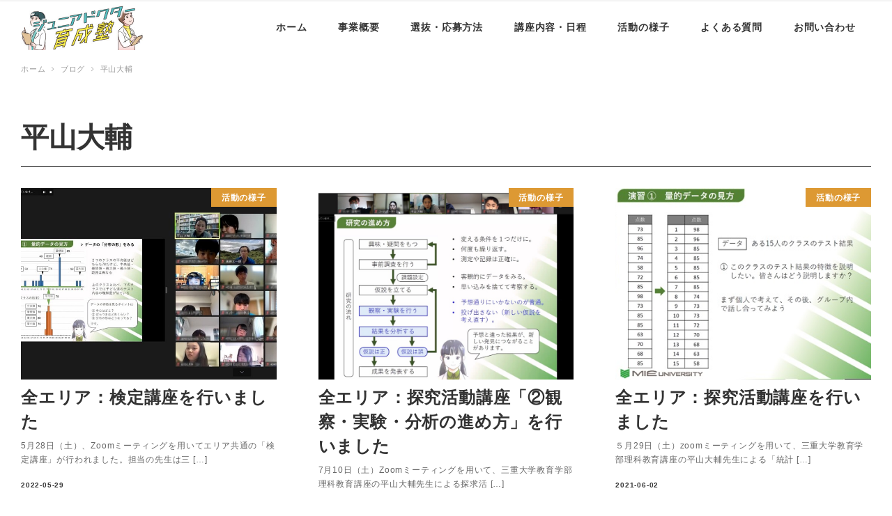

--- FILE ---
content_type: text/html; charset=UTF-8
request_url: https://jr-doc.pj.mie-u.ac.jp/tag/%E5%B9%B3%E5%B1%B1%E5%A4%A7%E8%BC%94/
body_size: 66115
content:

<!-- Start : templates/layout/wrapper/one-column -->
<!DOCTYPE html>
<html lang="ja" data-sticky-footer="true" data-scrolled="false">
<head>
	<meta name='robots' content='index, follow, max-image-preview:large, max-snippet:-1, max-video-preview:-1' />
	<style>img:is([sizes="auto" i], [sizes^="auto," i]) { contain-intrinsic-size: 3000px 1500px }</style>
			<meta charset="UTF-8">
		<meta name="viewport" content="width=device-width, initial-scale=1, minimum-scale=1, viewport-fit=cover">
		<link rel="profile" href="http://gmpg.org/xfn/11">
				
	<!-- This site is optimized with the Yoast SEO plugin v26.7 - https://yoast.com/wordpress/plugins/seo/ -->
	<title>平山大輔 アーカイブ - 三重ジュニアドクター育成塾</title>
	<link rel="canonical" href="https://jr-doc.pj.mie-u.ac.jp/tag/平山大輔/" />
	<meta property="og:locale" content="ja_JP" />
	<meta property="og:type" content="article" />
	<meta property="og:title" content="平山大輔 アーカイブ - 三重ジュニアドクター育成塾" />
	<meta property="og:url" content="https://jr-doc.pj.mie-u.ac.jp/tag/平山大輔/" />
	<meta property="og:site_name" content="三重ジュニアドクター育成塾" />
	<meta property="og:image" content="https://jr-doc.pj.mie-u.ac.jp/wp-content/uploads/2018/06/ogp.jpg" />
	<meta property="og:image:width" content="1200" />
	<meta property="og:image:height" content="630" />
	<meta property="og:image:type" content="image/jpeg" />
	<meta name="twitter:card" content="summary_large_image" />
	<script type="application/ld+json" class="yoast-schema-graph">{"@context":"https://schema.org","@graph":[{"@type":"CollectionPage","@id":"https://jr-doc.pj.mie-u.ac.jp/tag/%e5%b9%b3%e5%b1%b1%e5%a4%a7%e8%bc%94/","url":"https://jr-doc.pj.mie-u.ac.jp/tag/%e5%b9%b3%e5%b1%b1%e5%a4%a7%e8%bc%94/","name":"平山大輔 アーカイブ - 三重ジュニアドクター育成塾","isPartOf":{"@id":"https://jr-doc.pj.mie-u.ac.jp/#website"},"primaryImageOfPage":{"@id":"https://jr-doc.pj.mie-u.ac.jp/tag/%e5%b9%b3%e5%b1%b1%e5%a4%a7%e8%bc%94/#primaryimage"},"image":{"@id":"https://jr-doc.pj.mie-u.ac.jp/tag/%e5%b9%b3%e5%b1%b1%e5%a4%a7%e8%bc%94/#primaryimage"},"thumbnailUrl":"https://jr-doc.pj.mie-u.ac.jp/wp-content/uploads/2022/05/img_2866.jpg","breadcrumb":{"@id":"https://jr-doc.pj.mie-u.ac.jp/tag/%e5%b9%b3%e5%b1%b1%e5%a4%a7%e8%bc%94/#breadcrumb"},"inLanguage":"ja"},{"@type":"ImageObject","inLanguage":"ja","@id":"https://jr-doc.pj.mie-u.ac.jp/tag/%e5%b9%b3%e5%b1%b1%e5%a4%a7%e8%bc%94/#primaryimage","url":"https://jr-doc.pj.mie-u.ac.jp/wp-content/uploads/2022/05/img_2866.jpg","contentUrl":"https://jr-doc.pj.mie-u.ac.jp/wp-content/uploads/2022/05/img_2866.jpg","width":886,"height":506},{"@type":"BreadcrumbList","@id":"https://jr-doc.pj.mie-u.ac.jp/tag/%e5%b9%b3%e5%b1%b1%e5%a4%a7%e8%bc%94/#breadcrumb","itemListElement":[{"@type":"ListItem","position":1,"name":"ホーム","item":"https://jr-doc.pj.mie-u.ac.jp/"},{"@type":"ListItem","position":2,"name":"平山大輔"}]},{"@type":"WebSite","@id":"https://jr-doc.pj.mie-u.ac.jp/#website","url":"https://jr-doc.pj.mie-u.ac.jp/","name":"三重ジュニアドクター育成塾","description":"三重大学 三重ジュニアドクター養成プログラム","publisher":{"@id":"https://jr-doc.pj.mie-u.ac.jp/#organization"},"potentialAction":[{"@type":"SearchAction","target":{"@type":"EntryPoint","urlTemplate":"https://jr-doc.pj.mie-u.ac.jp/?s={search_term_string}"},"query-input":{"@type":"PropertyValueSpecification","valueRequired":true,"valueName":"search_term_string"}}],"inLanguage":"ja"},{"@type":"Organization","@id":"https://jr-doc.pj.mie-u.ac.jp/#organization","name":"三重ジュニアドクター育成塾","url":"https://jr-doc.pj.mie-u.ac.jp/","logo":{"@type":"ImageObject","inLanguage":"ja","@id":"https://jr-doc.pj.mie-u.ac.jp/#/schema/logo/image/","url":"https://jr-doc.pj.mie-u.ac.jp/wp-content/uploads/2020/10/JDlogo.png","contentUrl":"https://jr-doc.pj.mie-u.ac.jp/wp-content/uploads/2020/10/JDlogo.png","width":150,"height":150,"caption":"三重ジュニアドクター育成塾"},"image":{"@id":"https://jr-doc.pj.mie-u.ac.jp/#/schema/logo/image/"}}]}</script>
	<!-- / Yoast SEO plugin. -->


<link rel='dns-prefetch' href='//cdnjs.cloudflare.com' />
<link rel='dns-prefetch' href='//www.googletagmanager.com' />
<link rel="alternate" type="application/rss+xml" title="三重ジュニアドクター育成塾 &raquo; フィード" href="https://jr-doc.pj.mie-u.ac.jp/feed/" />
<link rel="alternate" type="application/rss+xml" title="三重ジュニアドクター育成塾 &raquo; コメントフィード" href="https://jr-doc.pj.mie-u.ac.jp/comments/feed/" />
<link rel="alternate" type="application/rss+xml" title="三重ジュニアドクター育成塾 &raquo; 平山大輔 タグのフィード" href="https://jr-doc.pj.mie-u.ac.jp/tag/%e5%b9%b3%e5%b1%b1%e5%a4%a7%e8%bc%94/feed/" />
<link rel='stylesheet' id='wp-block-library-css' href='https://jr-doc.pj.mie-u.ac.jp/wp-includes/css/dist/block-library/style.min.css?ver=6.8.3' type='text/css' media='all' />
<style id='classic-theme-styles-inline-css' type='text/css'>
/*! This file is auto-generated */
.wp-block-button__link{color:#fff;background-color:#32373c;border-radius:9999px;box-shadow:none;text-decoration:none;padding:calc(.667em + 2px) calc(1.333em + 2px);font-size:1.125em}.wp-block-file__button{background:#32373c;color:#fff;text-decoration:none}
</style>
<style id='global-styles-inline-css' type='text/css'>
:root{--wp--preset--aspect-ratio--square: 1;--wp--preset--aspect-ratio--4-3: 4/3;--wp--preset--aspect-ratio--3-4: 3/4;--wp--preset--aspect-ratio--3-2: 3/2;--wp--preset--aspect-ratio--2-3: 2/3;--wp--preset--aspect-ratio--16-9: 16/9;--wp--preset--aspect-ratio--9-16: 9/16;--wp--preset--color--black: #000000;--wp--preset--color--cyan-bluish-gray: #abb8c3;--wp--preset--color--white: #ffffff;--wp--preset--color--pale-pink: #f78da7;--wp--preset--color--vivid-red: #cf2e2e;--wp--preset--color--luminous-vivid-orange: #ff6900;--wp--preset--color--luminous-vivid-amber: #fcb900;--wp--preset--color--light-green-cyan: #7bdcb5;--wp--preset--color--vivid-green-cyan: #00d084;--wp--preset--color--pale-cyan-blue: #8ed1fc;--wp--preset--color--vivid-cyan-blue: #0693e3;--wp--preset--color--vivid-purple: #9b51e0;--wp--preset--gradient--vivid-cyan-blue-to-vivid-purple: linear-gradient(135deg,rgba(6,147,227,1) 0%,rgb(155,81,224) 100%);--wp--preset--gradient--light-green-cyan-to-vivid-green-cyan: linear-gradient(135deg,rgb(122,220,180) 0%,rgb(0,208,130) 100%);--wp--preset--gradient--luminous-vivid-amber-to-luminous-vivid-orange: linear-gradient(135deg,rgba(252,185,0,1) 0%,rgba(255,105,0,1) 100%);--wp--preset--gradient--luminous-vivid-orange-to-vivid-red: linear-gradient(135deg,rgba(255,105,0,1) 0%,rgb(207,46,46) 100%);--wp--preset--gradient--very-light-gray-to-cyan-bluish-gray: linear-gradient(135deg,rgb(238,238,238) 0%,rgb(169,184,195) 100%);--wp--preset--gradient--cool-to-warm-spectrum: linear-gradient(135deg,rgb(74,234,220) 0%,rgb(151,120,209) 20%,rgb(207,42,186) 40%,rgb(238,44,130) 60%,rgb(251,105,98) 80%,rgb(254,248,76) 100%);--wp--preset--gradient--blush-light-purple: linear-gradient(135deg,rgb(255,206,236) 0%,rgb(152,150,240) 100%);--wp--preset--gradient--blush-bordeaux: linear-gradient(135deg,rgb(254,205,165) 0%,rgb(254,45,45) 50%,rgb(107,0,62) 100%);--wp--preset--gradient--luminous-dusk: linear-gradient(135deg,rgb(255,203,112) 0%,rgb(199,81,192) 50%,rgb(65,88,208) 100%);--wp--preset--gradient--pale-ocean: linear-gradient(135deg,rgb(255,245,203) 0%,rgb(182,227,212) 50%,rgb(51,167,181) 100%);--wp--preset--gradient--electric-grass: linear-gradient(135deg,rgb(202,248,128) 0%,rgb(113,206,126) 100%);--wp--preset--gradient--midnight: linear-gradient(135deg,rgb(2,3,129) 0%,rgb(40,116,252) 100%);--wp--preset--font-size--small: 13px;--wp--preset--font-size--medium: 20px;--wp--preset--font-size--large: 36px;--wp--preset--font-size--x-large: 42px;--wp--preset--spacing--20: 0.44rem;--wp--preset--spacing--30: 0.67rem;--wp--preset--spacing--40: 1rem;--wp--preset--spacing--50: 1.5rem;--wp--preset--spacing--60: 2.25rem;--wp--preset--spacing--70: 3.38rem;--wp--preset--spacing--80: 5.06rem;--wp--preset--shadow--natural: 6px 6px 9px rgba(0, 0, 0, 0.2);--wp--preset--shadow--deep: 12px 12px 50px rgba(0, 0, 0, 0.4);--wp--preset--shadow--sharp: 6px 6px 0px rgba(0, 0, 0, 0.2);--wp--preset--shadow--outlined: 6px 6px 0px -3px rgba(255, 255, 255, 1), 6px 6px rgba(0, 0, 0, 1);--wp--preset--shadow--crisp: 6px 6px 0px rgba(0, 0, 0, 1);}:where(.is-layout-flex){gap: 0.5em;}:where(.is-layout-grid){gap: 0.5em;}body .is-layout-flex{display: flex;}.is-layout-flex{flex-wrap: wrap;align-items: center;}.is-layout-flex > :is(*, div){margin: 0;}body .is-layout-grid{display: grid;}.is-layout-grid > :is(*, div){margin: 0;}:where(.wp-block-columns.is-layout-flex){gap: 2em;}:where(.wp-block-columns.is-layout-grid){gap: 2em;}:where(.wp-block-post-template.is-layout-flex){gap: 1.25em;}:where(.wp-block-post-template.is-layout-grid){gap: 1.25em;}.has-black-color{color: var(--wp--preset--color--black) !important;}.has-cyan-bluish-gray-color{color: var(--wp--preset--color--cyan-bluish-gray) !important;}.has-white-color{color: var(--wp--preset--color--white) !important;}.has-pale-pink-color{color: var(--wp--preset--color--pale-pink) !important;}.has-vivid-red-color{color: var(--wp--preset--color--vivid-red) !important;}.has-luminous-vivid-orange-color{color: var(--wp--preset--color--luminous-vivid-orange) !important;}.has-luminous-vivid-amber-color{color: var(--wp--preset--color--luminous-vivid-amber) !important;}.has-light-green-cyan-color{color: var(--wp--preset--color--light-green-cyan) !important;}.has-vivid-green-cyan-color{color: var(--wp--preset--color--vivid-green-cyan) !important;}.has-pale-cyan-blue-color{color: var(--wp--preset--color--pale-cyan-blue) !important;}.has-vivid-cyan-blue-color{color: var(--wp--preset--color--vivid-cyan-blue) !important;}.has-vivid-purple-color{color: var(--wp--preset--color--vivid-purple) !important;}.has-black-background-color{background-color: var(--wp--preset--color--black) !important;}.has-cyan-bluish-gray-background-color{background-color: var(--wp--preset--color--cyan-bluish-gray) !important;}.has-white-background-color{background-color: var(--wp--preset--color--white) !important;}.has-pale-pink-background-color{background-color: var(--wp--preset--color--pale-pink) !important;}.has-vivid-red-background-color{background-color: var(--wp--preset--color--vivid-red) !important;}.has-luminous-vivid-orange-background-color{background-color: var(--wp--preset--color--luminous-vivid-orange) !important;}.has-luminous-vivid-amber-background-color{background-color: var(--wp--preset--color--luminous-vivid-amber) !important;}.has-light-green-cyan-background-color{background-color: var(--wp--preset--color--light-green-cyan) !important;}.has-vivid-green-cyan-background-color{background-color: var(--wp--preset--color--vivid-green-cyan) !important;}.has-pale-cyan-blue-background-color{background-color: var(--wp--preset--color--pale-cyan-blue) !important;}.has-vivid-cyan-blue-background-color{background-color: var(--wp--preset--color--vivid-cyan-blue) !important;}.has-vivid-purple-background-color{background-color: var(--wp--preset--color--vivid-purple) !important;}.has-black-border-color{border-color: var(--wp--preset--color--black) !important;}.has-cyan-bluish-gray-border-color{border-color: var(--wp--preset--color--cyan-bluish-gray) !important;}.has-white-border-color{border-color: var(--wp--preset--color--white) !important;}.has-pale-pink-border-color{border-color: var(--wp--preset--color--pale-pink) !important;}.has-vivid-red-border-color{border-color: var(--wp--preset--color--vivid-red) !important;}.has-luminous-vivid-orange-border-color{border-color: var(--wp--preset--color--luminous-vivid-orange) !important;}.has-luminous-vivid-amber-border-color{border-color: var(--wp--preset--color--luminous-vivid-amber) !important;}.has-light-green-cyan-border-color{border-color: var(--wp--preset--color--light-green-cyan) !important;}.has-vivid-green-cyan-border-color{border-color: var(--wp--preset--color--vivid-green-cyan) !important;}.has-pale-cyan-blue-border-color{border-color: var(--wp--preset--color--pale-cyan-blue) !important;}.has-vivid-cyan-blue-border-color{border-color: var(--wp--preset--color--vivid-cyan-blue) !important;}.has-vivid-purple-border-color{border-color: var(--wp--preset--color--vivid-purple) !important;}.has-vivid-cyan-blue-to-vivid-purple-gradient-background{background: var(--wp--preset--gradient--vivid-cyan-blue-to-vivid-purple) !important;}.has-light-green-cyan-to-vivid-green-cyan-gradient-background{background: var(--wp--preset--gradient--light-green-cyan-to-vivid-green-cyan) !important;}.has-luminous-vivid-amber-to-luminous-vivid-orange-gradient-background{background: var(--wp--preset--gradient--luminous-vivid-amber-to-luminous-vivid-orange) !important;}.has-luminous-vivid-orange-to-vivid-red-gradient-background{background: var(--wp--preset--gradient--luminous-vivid-orange-to-vivid-red) !important;}.has-very-light-gray-to-cyan-bluish-gray-gradient-background{background: var(--wp--preset--gradient--very-light-gray-to-cyan-bluish-gray) !important;}.has-cool-to-warm-spectrum-gradient-background{background: var(--wp--preset--gradient--cool-to-warm-spectrum) !important;}.has-blush-light-purple-gradient-background{background: var(--wp--preset--gradient--blush-light-purple) !important;}.has-blush-bordeaux-gradient-background{background: var(--wp--preset--gradient--blush-bordeaux) !important;}.has-luminous-dusk-gradient-background{background: var(--wp--preset--gradient--luminous-dusk) !important;}.has-pale-ocean-gradient-background{background: var(--wp--preset--gradient--pale-ocean) !important;}.has-electric-grass-gradient-background{background: var(--wp--preset--gradient--electric-grass) !important;}.has-midnight-gradient-background{background: var(--wp--preset--gradient--midnight) !important;}.has-small-font-size{font-size: var(--wp--preset--font-size--small) !important;}.has-medium-font-size{font-size: var(--wp--preset--font-size--medium) !important;}.has-large-font-size{font-size: var(--wp--preset--font-size--large) !important;}.has-x-large-font-size{font-size: var(--wp--preset--font-size--x-large) !important;}
:where(.wp-block-post-template.is-layout-flex){gap: 1.25em;}:where(.wp-block-post-template.is-layout-grid){gap: 1.25em;}
:where(.wp-block-columns.is-layout-flex){gap: 2em;}:where(.wp-block-columns.is-layout-grid){gap: 2em;}
:root :where(.wp-block-pullquote){font-size: 1.5em;line-height: 1.6;}
</style>
<link rel='stylesheet' id='contact-form-7-css' href='https://jr-doc.pj.mie-u.ac.jp/wp-content/plugins/contact-form-7/includes/css/styles.css?ver=6.1.4' type='text/css' media='all' />
<link rel='stylesheet' id='jr-doc-css' href='https://jr-doc.pj.mie-u.ac.jp/wp-content/themes/mieu-jr-doc/style.css?ver=202401250332' type='text/css' media='all' />
<link rel='stylesheet' id='wp-share-buttons-css' href='https://jr-doc.pj.mie-u.ac.jp/wp-content/themes/snow-monkey/vendor/inc2734/wp-share-buttons/src/assets/css/wp-share-buttons.min.css?ver=1613034393' type='text/css' media='all' />
<link rel='stylesheet' id='wp-like-me-box-css' href='https://jr-doc.pj.mie-u.ac.jp/wp-content/themes/snow-monkey/vendor/inc2734/wp-like-me-box/src/assets/css/wp-like-me-box.min.css?ver=1613034393' type='text/css' media='all' />
<link rel='stylesheet' id='wp-awesome-widgets-css' href='https://jr-doc.pj.mie-u.ac.jp/wp-content/themes/snow-monkey/vendor/inc2734/wp-awesome-widgets/src/assets/css/wp-awesome-widgets.min.css?ver=1613034393' type='text/css' media='all' />
<link rel='stylesheet' id='wp-oembed-blog-card-css' href='https://jr-doc.pj.mie-u.ac.jp/wp-content/themes/snow-monkey/vendor/inc2734/wp-oembed-blog-card/src/assets/css/wp-oembed-blog-card.min.css?ver=1613034393' type='text/css' media='all' />
<link rel='stylesheet' id='wp-pure-css-gallery-css' href='https://jr-doc.pj.mie-u.ac.jp/wp-content/themes/snow-monkey/vendor/inc2734/wp-pure-css-gallery/src/assets/css/wp-pure-css-gallery.min.css?ver=1613034393' type='text/css' media='all' />
<link rel='stylesheet' id='snow-monkey-css' href='https://jr-doc.pj.mie-u.ac.jp/wp-content/themes/snow-monkey/assets/css/style.min.css?ver=1613034393' type='text/css' media='all' />
<link rel='stylesheet' id='snow-monkey-wpcf7-css' href='https://jr-doc.pj.mie-u.ac.jp/wp-content/themes/snow-monkey/assets/css/dependency/contact-form-7/wpcf7.min.css?ver=1613034393' type='text/css' media='all' />
<link rel='stylesheet' id='slb_core-css' href='https://jr-doc.pj.mie-u.ac.jp/wp-content/plugins/simple-lightbox/client/css/app.css?ver=2.9.4' type='text/css' media='all' />
<script type="text/javascript" src="https://jr-doc.pj.mie-u.ac.jp/wp-includes/js/jquery/jquery.min.js?ver=3.7.1" id="jquery-core-js"></script>
<script type="text/javascript" src="https://jr-doc.pj.mie-u.ac.jp/wp-includes/js/jquery/jquery-migrate.min.js?ver=3.4.1" id="jquery-migrate-js"></script>

<!-- Site Kit によって追加された Google タグ（gtag.js）スニペット -->
<!-- Google アナリティクス スニペット (Site Kit が追加) -->
<script type="text/javascript" src="https://www.googletagmanager.com/gtag/js?id=G-Q5X831N93J" id="google_gtagjs-js" async></script>
<script type="text/javascript" id="google_gtagjs-js-after">
/* <![CDATA[ */
window.dataLayer = window.dataLayer || [];function gtag(){dataLayer.push(arguments);}
gtag("set","linker",{"domains":["jr-doc.pj.mie-u.ac.jp"]});
gtag("js", new Date());
gtag("set", "developer_id.dZTNiMT", true);
gtag("config", "G-Q5X831N93J");
/* ]]> */
</script>
<link rel="https://api.w.org/" href="https://jr-doc.pj.mie-u.ac.jp/wp-json/" /><link rel="alternate" title="JSON" type="application/json" href="https://jr-doc.pj.mie-u.ac.jp/wp-json/wp/v2/tags/132" /><link rel="EditURI" type="application/rsd+xml" title="RSD" href="https://jr-doc.pj.mie-u.ac.jp/xmlrpc.php?rsd" />
<meta name="generator" content="WordPress 6.8.3" />
<meta name="generator" content="Site Kit by Google 1.170.0" />		<script type="application/ld+json">
			{"@context":"http:\/\/schema.org","@type":"WebSite","publisher":{"@type":"Organization","url":"https:\/\/jr-doc.pj.mie-u.ac.jp","name":"\u4e09\u91cd\u30b8\u30e5\u30cb\u30a2\u30c9\u30af\u30bf\u30fc\u80b2\u6210\u587e","logo":{"@type":"ImageObject","url":"https:\/\/jr-doc.pj.mie-u.ac.jp\/wp-content\/uploads\/2024\/01\/head-logo-5.jpg"}}}		</script>
				<meta property="og:title" content="平山大輔">
		<meta property="og:type" content="blog">
		<meta property="og:url" content="https://jr-doc.pj.mie-u.ac.jp/tag/%e5%b9%b3%e5%b1%b1%e5%a4%a7%e8%bc%94/">
		<meta property="og:image" content="https://jr-doc.pj.mie-u.ac.jp/wp-content/uploads/2018/06/ogp.jpg">
		<meta property="og:site_name" content="三重ジュニアドクター育成塾">
		<meta property="og:description" content="三重大学 三重ジュニアドクター養成プログラム">
		<meta property="og:locale" content="ja_JP">
									<meta name="twitter:card" content="summary">
		
				<style id="wp-customizer-framework-print-styles">html { font-size: 16px }.l-body,.editor-block-list__block { font-family: sans-serif }a { color: #dd9933 }.c-btn { background-color: #dd9933 }@media (min-width: 64em) { .c-btn:hover,.c-btn:active,.c-btn:focus { background-color: #d38d23 } }.c-comment .comment-reply-link { background-color: #dd9933 }@media (min-width: 64em) { .c-comment .comment-reply-link:hover,.c-comment .comment-reply-link:active,.c-comment .comment-reply-link:focus { background-color: #d38d23 } }@media (min-width: 64em) { .l-contents .c-container { max-width: 1280px } }.c-drawer { background-color: #dd9933 }.c-entries--rich-media a > .c-entry-summary .c-entry-summary__figure::after { background-image: radial-gradient(rgba(221,153,51, 0.5) 33%, transparent 33%) }.c-entry-summary__term { background-color: #dd9933 }.c-entries--rich-media a > .c-entry-summary--category-3 .c-entry-summary__figure::after { background-color: rgba(113,183,56, 0.4);background-image: radial-gradient(rgba(113,183,56, 0.9) 33%, transparent 33%) }.c-entry-summary--category-3 .c-entry-summary__term { background-color: #71b738 }.c-entries--rich-media a > .c-entry-summary--category-4 .c-entry-summary__figure::after { background-color: rgba(221,153,51, 0.4);background-image: radial-gradient(rgba(221,153,51, 0.9) 33%, transparent 33%) }.c-entry-summary--category-4 .c-entry-summary__term { background-color: #dd9933 }.c-entries--rich-media .c-page-summary .c-page-summary__figure::after { background-image: radial-gradient(rgba(221,153,51, 0.5) 33%, transparent 33%) }.c-page-summary__more { border-color: #dd9933;color: #dd9933 }@media (min-width: 64em) { .c-page-summary__more:hover,.c-page-summary__more:active,.c-page-summary__more:focus { background-color: #dd9933 } }.c-page-top { background-color: #dd9933 }@media (min-width: 64em) { .c-page-top:hover,.c-page-top:active,.c-page-top:focus { background-color: #d38d23 } }.c-pagination__item { background-color: #dd9933 }.c-prev-next-nav__item > a::before { background-image: radial-gradient(rgba(221,153,51, 0.5) 33%, transparent 33%) }.tag-cloud-link::before { color: #dd9933 }.wpaw-term { background-color: #dd9933 }.wpaw-term--category-3 { background-color: #71b738 }.wpaw-term--category-4 { background-color: #dd9933 }.snow-monkey-recent-posts__more { background-color: #dd9933 }@media (min-width: 64em) { .snow-monkey-recent-posts__more:hover,.snow-monkey-recent-posts__more:active,.snow-monkey-recent-posts__more:focus { background-color: #d38d23 } }.snow-monkey-recent-posts__title::after { background-color: #dd9933 }@media (min-width: 64em) { .wpaw-pickup-slider__item-more:hover,.wpaw-pickup-slider__item-more:active,.wpaw-pickup-slider__item-more:focus { background-color: #dd9933;border-color: #dd9933 } }.wpaw-pickup-slider .slick-arrow { background-color: #dd9933 }@media (min-width: 64em) { .wpaw-pickup-slider .slick-arrow:hover,.wpaw-pickup-slider .slick-arrow:active,.wpaw-pickup-slider .slick-arrow:focus { background-color: #d38d23 } }@media (min-width: 64em) { .wpaw-local-nav__item > a:hover,.wpaw-local-nav__subitem > a:hover,.wpaw-local-nav__item > a:active,.wpaw-local-nav__subitem > a:active,.wpaw-local-nav__item > a:focus,.wpaw-local-nav__subitem > a:focus { color: #dd9933 } }.wpaw-local-nav__subitem__icon { color:#dd9933 }@media (min-width: 64em) { .wpaw-local-nav--vertical .wpaw-local-nav__subitem .wpaw-local-nav__subitem > a:hover,.wpaw-local-nav--vertical .wpaw-local-nav__subitem .wpaw-local-nav__subitem > a:active,.wpaw-local-nav--vertical .wpaw-local-nav__subitem .wpaw-local-nav__subitem > a:focus { color: #dd9933 } }.wpaw-pr-box__title::after { background-color: #dd9933 }.wp-profile-box__detail-btn { background-color: #dd9933;border-color: #dd9933 }.wp-profile-box__archives-btn { border-color: #dd9933;color: #dd9933 }.wpco .contents-outline ol li a::before { background-color: #dd9933 }.p-footer-sticky-nav .c-navbar__item[data-active-menu="true"] > a { color: #dd9933 }.p-global-nav .c-navbar__item[data-active-menu="true"] > a,.l-header[data-l-header-type="overlay"] [data-has-global-nav] .p-global-nav .c-navbar__item[data-active-menu="true"] > a { color: #dd9933 }@media (min-width: 64em) { .p-global-nav .c-navbar__item:hover > a,.p-global-nav .c-navbar__item:active > a,.p-global-nav .c-navbar__item:focus > a,.l-header[data-l-header-type="overlay"] [data-has-global-nav] .p-global-nav .c-navbar__item:hover > a,.l-header[data-l-header-type="overlay"] [data-has-global-nav] .p-global-nav .c-navbar__item:active > a,.l-header[data-l-header-type="overlay"] [data-has-global-nav] .p-global-nav .c-navbar__item:focus > a { color: #dd9933 } }.p-global-nav .c-navbar__item > .c-navbar__submenu::before { border-bottom-color: #dd9933 }.p-global-nav .c-navbar__submenu { background-color: #dd9933 }.wpcf7-submit { background-color: #dd9933 }@media (min-width: 64em) { .wpcf7-submit:hover,.wpcf7-submit:active,.wpcf7-submit:focus { background-color: #d38d23 } }.textwidget > h2,.p-entry-content > h2 { border-color: #dd9933 }.textwidget > table thead th,.p-entry-content > table thead th { background-color: #dd9933;border-right-color: #ecc58a;border-left-color: #ecc58a }</style><style>
.c-site-branding .custom-logo, .wpaw-site-branding .custom-logo { height: auto; width: 115px; }
@media (min-width: 64em) { .c-site-branding .custom-logo, .wpaw-site-branding .custom-logo { height: auto; width: 175px; } }
</style>
	<link rel="icon" href="https://jr-doc.pj.mie-u.ac.jp/wp-content/uploads/2024/01/cropped-favicon_flusk-32x32.png" sizes="32x32" />
<link rel="icon" href="https://jr-doc.pj.mie-u.ac.jp/wp-content/uploads/2024/01/cropped-favicon_flusk-192x192.png" sizes="192x192" />
<link rel="apple-touch-icon" href="https://jr-doc.pj.mie-u.ac.jp/wp-content/uploads/2024/01/cropped-favicon_flusk-180x180.png" />
<meta name="msapplication-TileImage" content="https://jr-doc.pj.mie-u.ac.jp/wp-content/uploads/2024/01/cropped-favicon_flusk-270x270.png" />
		<style type="text/css" id="wp-custom-css">
			/* top 育成塾とは キャプション */
body.home .wpaw-pr-box__lead {
  max-width: 715px;
  margin: auto;
  margin-top: 2em;
}

/* top 対象・開催場所 */
body.home .wpaw-pr-box__inner .wpaw-pr-box__row {
    max-width: 620px;
    margin: auto;
    margin-top: 4em;
}
		</style>
		</head>

<body class="archive tag tag-132 wp-custom-logo wp-theme-snow-monkey wp-child-theme-mieu-jr-doc l-body--one-column l-body" id="body"
	data-has-sidebar="false"
	data-is-full-template="false"
	data-is-slim-width="false"
	>

	
	
<!-- Start : template-parts/nav/drawer -->

<nav id="drawer-nav" class="c-drawer c-drawer--fixed" role="navigation" aria-hidden="true" aria-labelledby="hamburger-btn">
	
			<ul class="c-drawer__menu">
			<li class="c-drawer__item">
				<form role="search" method="get" class="p-search-form" action="https://jr-doc.pj.mie-u.ac.jp/"><label class="screen-reader-text" for="s">検索</label><div class="c-input-group"><div class="c-input-group__field"><input type="search" placeholder="検索 &hellip;" value="" name="s"></div><button class="c-input-group__btn">検索</button></div></form>			</li>
		</ul>
	
	<ul id="menu-top_spring" class="c-drawer__menu"><li id="menu-item-160" class="menu-item menu-item-type-post_type menu-item-object-page menu-item-home menu-item-160 c-drawer__item"><a href="https://jr-doc.pj.mie-u.ac.jp/">ホーム</a></li>
<li id="menu-item-166" class="menu-item menu-item-type-post_type menu-item-object-page menu-item-166 c-drawer__item"><a href="https://jr-doc.pj.mie-u.ac.jp/about/">事業概要</a></li>
<li id="menu-item-168" class="menu-item menu-item-type-post_type menu-item-object-page menu-item-168 c-drawer__item"><a href="https://jr-doc.pj.mie-u.ac.jp/subscription/">選抜・応募方法</a></li>
<li id="menu-item-167" class="menu-item menu-item-type-post_type menu-item-object-page menu-item-167 c-drawer__item"><a href="https://jr-doc.pj.mie-u.ac.jp/course/">講座内容・日程</a></li>
<li id="menu-item-162" class="menu-item menu-item-type-post_type menu-item-object-page current_page_parent menu-item-has-children menu-item-162 c-drawer__item"><a href="https://jr-doc.pj.mie-u.ac.jp/blog/">活動の様子</a><div class="c-drawer__toggle" aria-expanded="false"><span class="c-ic-angle-right" aria-hidden="true"></span></div><ul class="c-drawer__submenu" aria-hidden="true">	<li id="menu-item-2484" class="menu-item menu-item-type-taxonomy menu-item-object-category menu-item-2484 c-drawer__subitem"><a href="https://jr-doc.pj.mie-u.ac.jp/category/activities/">活動の様子</a></li>
	<li id="menu-item-2482" class="menu-item menu-item-type-taxonomy menu-item-object-category menu-item-2482 c-drawer__subitem"><a href="https://jr-doc.pj.mie-u.ac.jp/category/info/">お知らせ</a></li>
	<li id="menu-item-169" class="menu-item menu-item-type-taxonomy menu-item-object-category menu-item-169 c-drawer__subitem"><a href="https://jr-doc.pj.mie-u.ac.jp/category/newsletter/">ニューズレター</a></li>
	<li id="menu-item-2483" class="menu-item menu-item-type-taxonomy menu-item-object-category menu-item-2483 c-drawer__subitem"><a href="https://jr-doc.pj.mie-u.ac.jp/category/jrdoc-report/">ジュニアドクター・レポート</a></li>
</ul>
</li>
<li id="menu-item-165" class="menu-item menu-item-type-post_type menu-item-object-page menu-item-165 c-drawer__item"><a href="https://jr-doc.pj.mie-u.ac.jp/faq/">よくある質問</a></li>
<li id="menu-item-161" class="menu-item menu-item-type-post_type menu-item-object-page menu-item-161 c-drawer__item"><a href="https://jr-doc.pj.mie-u.ac.jp/mail/">お問い合わせ</a></li>
</ul>
	</nav>
	<div class="l-container">
		
<!-- Start : templates/layout/header/header -->

<!-- Start : templates/layout/header/1row -->
<header class="l-header" role="banner" data-l-header-type="" data-snow-monkey-default-header-position="sticky">
	
<!-- Start : template-parts/header/1row -->

<div class="l-1row-header" data-has-global-nav="true">
	<div class="c-container">
		
		<div class="c-row c-row--margin c-row--middle c-row--between c-row--nowrap">
			<div class="c-row__col c-row__col--auto c-row__col--lg-fit">
				<div class="l-1row-header__branding">
					
<!-- Start : template-parts/header/site-branding -->
<div class="c-site-branding">
	
		<div class="c-site-branding__title">
								<a href="https://jr-doc.pj.mie-u.ac.jp/" class="custom-logo-link" rel="home"><img width="350" height="130" src="https://jr-doc.pj.mie-u.ac.jp/wp-content/uploads/2024/01/head-logo-5.jpg" class="custom-logo" alt="三重ジュニアドクター育成塾" decoding="async" srcset="https://jr-doc.pj.mie-u.ac.jp/wp-content/uploads/2024/01/head-logo-5.jpg 350w, https://jr-doc.pj.mie-u.ac.jp/wp-content/uploads/2024/01/head-logo-5-300x111.jpg 300w" sizes="(max-width: 350px) 100vw, 350px" /></a>						</div>

	
	</div>
				</div>
			</div>

							<div class="c-row__col c-row__col--fit u-hidden u-visible-lg-up">
					<div class="c-row c-row--margin c-row--middle c-row--nowrap">
													<div class="c-row__col c-row__col--auto">
								
<!-- Start : template-parts/nav/global -->

<nav class="p-global-nav" role="navigation">
	<ul id="menu-top_spring-1" class="c-navbar"><li class="menu-item menu-item-type-post_type menu-item-object-page menu-item-home menu-item-160 c-navbar__item"><a href="https://jr-doc.pj.mie-u.ac.jp/"><span>ホーム</span></a></li>
<li class="menu-item menu-item-type-post_type menu-item-object-page menu-item-166 c-navbar__item"><a href="https://jr-doc.pj.mie-u.ac.jp/about/"><span>事業概要</span></a></li>
<li class="menu-item menu-item-type-post_type menu-item-object-page menu-item-168 c-navbar__item"><a href="https://jr-doc.pj.mie-u.ac.jp/subscription/"><span>選抜・応募方法</span></a></li>
<li class="menu-item menu-item-type-post_type menu-item-object-page menu-item-167 c-navbar__item"><a href="https://jr-doc.pj.mie-u.ac.jp/course/"><span>講座内容・日程</span></a></li>
<li class="menu-item menu-item-type-post_type menu-item-object-page current_page_parent menu-item-has-children menu-item-162 c-navbar__item" aria-haspopup="true"><a href="https://jr-doc.pj.mie-u.ac.jp/blog/"><span>活動の様子</span></a><ul class="c-navbar__submenu" aria-hidden="true">	<li class="menu-item menu-item-type-taxonomy menu-item-object-category menu-item-2484 c-navbar__subitem"><a href="https://jr-doc.pj.mie-u.ac.jp/category/activities/">活動の様子</a></li>
	<li class="menu-item menu-item-type-taxonomy menu-item-object-category menu-item-2482 c-navbar__subitem"><a href="https://jr-doc.pj.mie-u.ac.jp/category/info/">お知らせ</a></li>
	<li class="menu-item menu-item-type-taxonomy menu-item-object-category menu-item-169 c-navbar__subitem"><a href="https://jr-doc.pj.mie-u.ac.jp/category/newsletter/">ニューズレター</a></li>
	<li class="menu-item menu-item-type-taxonomy menu-item-object-category menu-item-2483 c-navbar__subitem"><a href="https://jr-doc.pj.mie-u.ac.jp/category/jrdoc-report/">ジュニアドクター・レポート</a></li>
</ul>
</li>
<li class="menu-item menu-item-type-post_type menu-item-object-page menu-item-165 c-navbar__item"><a href="https://jr-doc.pj.mie-u.ac.jp/faq/"><span>よくある質問</span></a></li>
<li class="menu-item menu-item-type-post_type menu-item-object-page menu-item-161 c-navbar__item"><a href="https://jr-doc.pj.mie-u.ac.jp/mail/"><span>お問い合わせ</span></a></li>
</ul></nav>
							</div>
						
											</div>
				</div>
			
							<div class="c-row__col c-row__col--fit u-pull-right u-hidden-lg-up">
					
<!-- Start : template-parts/header/hamburger-btn -->
<button id="hamburger-btn" class="c-hamburger-btn" aria-expanded="false" aria-controls="drawer-nav">
	<div class="c-hamburger-btn__bars">
		<div class="c-hamburger-btn__bar"></div>
		<div class="c-hamburger-btn__bar"></div>
		<div class="c-hamburger-btn__bar"></div>
	</div>
	<div class="c-hamburger-btn__label">
		MENU	</div>
</button>
				</div>
					</div>
	</div>
</div>

			<div class="l-header__drop-nav" aria-hidden="true">
			<div class="c-container">
				
<!-- Start : template-parts/nav/global -->

<nav class="p-global-nav" role="navigation">
	<ul id="menu-top_spring-2" class="c-navbar"><li class="menu-item menu-item-type-post_type menu-item-object-page menu-item-home menu-item-160 c-navbar__item"><a href="https://jr-doc.pj.mie-u.ac.jp/"><span>ホーム</span></a></li>
<li class="menu-item menu-item-type-post_type menu-item-object-page menu-item-166 c-navbar__item"><a href="https://jr-doc.pj.mie-u.ac.jp/about/"><span>事業概要</span></a></li>
<li class="menu-item menu-item-type-post_type menu-item-object-page menu-item-168 c-navbar__item"><a href="https://jr-doc.pj.mie-u.ac.jp/subscription/"><span>選抜・応募方法</span></a></li>
<li class="menu-item menu-item-type-post_type menu-item-object-page menu-item-167 c-navbar__item"><a href="https://jr-doc.pj.mie-u.ac.jp/course/"><span>講座内容・日程</span></a></li>
<li class="menu-item menu-item-type-post_type menu-item-object-page current_page_parent menu-item-has-children menu-item-162 c-navbar__item" aria-haspopup="true"><a href="https://jr-doc.pj.mie-u.ac.jp/blog/"><span>活動の様子</span></a><ul class="c-navbar__submenu" aria-hidden="true">	<li class="menu-item menu-item-type-taxonomy menu-item-object-category menu-item-2484 c-navbar__subitem"><a href="https://jr-doc.pj.mie-u.ac.jp/category/activities/">活動の様子</a></li>
	<li class="menu-item menu-item-type-taxonomy menu-item-object-category menu-item-2482 c-navbar__subitem"><a href="https://jr-doc.pj.mie-u.ac.jp/category/info/">お知らせ</a></li>
	<li class="menu-item menu-item-type-taxonomy menu-item-object-category menu-item-169 c-navbar__subitem"><a href="https://jr-doc.pj.mie-u.ac.jp/category/newsletter/">ニューズレター</a></li>
	<li class="menu-item menu-item-type-taxonomy menu-item-object-category menu-item-2483 c-navbar__subitem"><a href="https://jr-doc.pj.mie-u.ac.jp/category/jrdoc-report/">ジュニアドクター・レポート</a></li>
</ul>
</li>
<li class="menu-item menu-item-type-post_type menu-item-object-page menu-item-165 c-navbar__item"><a href="https://jr-doc.pj.mie-u.ac.jp/faq/"><span>よくある質問</span></a></li>
<li class="menu-item menu-item-type-post_type menu-item-object-page menu-item-161 c-navbar__item"><a href="https://jr-doc.pj.mie-u.ac.jp/mail/"><span>お問い合わせ</span></a></li>
</ul></nav>
			</div>
		</div>
	</header>

		<div class="l-contents" role="document">
			
<!-- Start : template-parts/header/content-sm -->
			
<!-- Start : template-parts/common/infobar -->

			
			<div class="c-container">
				
<!-- Start : template-parts/common/breadcrumbs -->

<ol class="c-breadcrumbs" itemscope itemtype="http://schema.org/BreadcrumbList">
			<li class="c-breadcrumbs__item" itemprop="itemListElement" itemscope itemtype="http://schema.org/ListItem">
							<a itemscope itemtype="http://schema.org/Thing" itemprop="item" href="https://jr-doc.pj.mie-u.ac.jp" itemid="https://jr-doc.pj.mie-u.ac.jp">
					<span itemprop="name">ホーム</span>
				</a>
						<meta itemprop="position" content="1" />
		</li>
			<li class="c-breadcrumbs__item" itemprop="itemListElement" itemscope itemtype="http://schema.org/ListItem">
							<a itemscope itemtype="http://schema.org/Thing" itemprop="item" href="https://jr-doc.pj.mie-u.ac.jp/blog/" itemid="https://jr-doc.pj.mie-u.ac.jp/blog/">
					<span itemprop="name">ブログ</span>
				</a>
						<meta itemprop="position" content="2" />
		</li>
			<li class="c-breadcrumbs__item" itemprop="itemListElement" itemscope itemtype="http://schema.org/ListItem">
							<span itemscope itemtype="http://schema.org/Thing" itemprop="item" itemid="">
					<span itemprop="name">平山大輔</span>
				</span>
						<meta itemprop="position" content="3" />
		</li>
	</ol>

				
				<div class="l-contents__inner">
					<main class="l-contents__main" role="main">
						
<!-- Start : templates/view/archive-post -->

<!-- Start : template-parts/widget-area/archive-top -->

<div class="c-entry">
	<header class="c-entry__header">
		<h1 class="c-entry__title">平山大輔</h1>
	</header>

	<div class="c-entry__body">
		
		<div class="c-entry__content p-entry-content">
			<div class="p-archive">
				
				<ul class="c-entries c-entries--rich-media" data-has-infeed-ads="false">
																	<li class="c-entries__item">
							
<!-- Start : template-parts/loop/entry-summary-post -->
<a href="https://jr-doc.pj.mie-u.ac.jp/4187/">
	<section class="c-entry-summary c-entry-summary--category-4">
		<div class="c-entry-summary__figure">
			<img width="886" height="506" src="https://jr-doc.pj.mie-u.ac.jp/wp-content/uploads/2022/05/img_2866.jpg" class="attachment-xlarge size-xlarge wp-post-image" alt="" decoding="async" fetchpriority="high" srcset="https://jr-doc.pj.mie-u.ac.jp/wp-content/uploads/2022/05/img_2866.jpg 886w, https://jr-doc.pj.mie-u.ac.jp/wp-content/uploads/2022/05/img_2866-500x286.jpg 500w, https://jr-doc.pj.mie-u.ac.jp/wp-content/uploads/2022/05/img_2866-300x171.jpg 300w, https://jr-doc.pj.mie-u.ac.jp/wp-content/uploads/2022/05/img_2866-768x439.jpg 768w" sizes="(max-width: 886px) 100vw, 886px" />							<span class="c-entry-summary__term">活動の様子</span>
					</div>
		<div class="c-entry-summary__body">
			<header class="c-entry-summary__header">
				<h2 class="c-entry-summary__title">
					全エリア：検定講座を行いました				</h2>
			</header>
			<div class="c-entry-summary__content">
				5月28日（土）、Zoomミーティングを用いてエリア共通の「検定講座」が行われました。担当の先生は三 [&hellip;]			</div>
			<div class="c-entry-summary__meta">
				<ul class="c-meta">
					<li class="c-meta__item c-meta__item--author">
						<img alt='' src='https://secure.gravatar.com/avatar/a88dd264119ae4368c87e9eafebeb162eced83ead055e13c200c999109542667?s=96&#038;d=mm&#038;r=g' srcset='https://secure.gravatar.com/avatar/a88dd264119ae4368c87e9eafebeb162eced83ead055e13c200c999109542667?s=192&#038;d=mm&#038;r=g 2x' class='avatar avatar-96 photo' height='96' width='96' decoding='async'/>エリアA					</li>
					<li class="c-meta__item">
						2022-05-29					</li>
				</ul>
			</div>
		</div>
	</section>
</a>
						</li>
																	<li class="c-entries__item">
							
<!-- Start : template-parts/loop/entry-summary-post -->
<a href="https://jr-doc.pj.mie-u.ac.jp/3488/">
	<section class="c-entry-summary c-entry-summary--category-4">
		<div class="c-entry-summary__figure">
			<img width="1000" height="643" src="https://jr-doc.pj.mie-u.ac.jp/wp-content/uploads/2021/07/img_2284.jpg" class="attachment-xlarge size-xlarge wp-post-image" alt="" decoding="async" srcset="https://jr-doc.pj.mie-u.ac.jp/wp-content/uploads/2021/07/img_2284.jpg 1000w, https://jr-doc.pj.mie-u.ac.jp/wp-content/uploads/2021/07/img_2284-500x322.jpg 500w, https://jr-doc.pj.mie-u.ac.jp/wp-content/uploads/2021/07/img_2284-300x193.jpg 300w, https://jr-doc.pj.mie-u.ac.jp/wp-content/uploads/2021/07/img_2284-768x494.jpg 768w" sizes="(max-width: 1000px) 100vw, 1000px" />							<span class="c-entry-summary__term">活動の様子</span>
					</div>
		<div class="c-entry-summary__body">
			<header class="c-entry-summary__header">
				<h2 class="c-entry-summary__title">
					全エリア：探究活動講座「②観察・実験・分析の進め方」を行いました				</h2>
			</header>
			<div class="c-entry-summary__content">
				7月10日（土）Zoomミーティングを用いて、三重大学教育学部理科教育講座の平山大輔先生による探求活 [&hellip;]			</div>
			<div class="c-entry-summary__meta">
				<ul class="c-meta">
					<li class="c-meta__item c-meta__item--author">
						<img alt='' src='https://secure.gravatar.com/avatar/a88dd264119ae4368c87e9eafebeb162eced83ead055e13c200c999109542667?s=96&#038;d=mm&#038;r=g' srcset='https://secure.gravatar.com/avatar/a88dd264119ae4368c87e9eafebeb162eced83ead055e13c200c999109542667?s=192&#038;d=mm&#038;r=g 2x' class='avatar avatar-96 photo' height='96' width='96' loading='lazy' decoding='async'/>エリアA					</li>
					<li class="c-meta__item">
						2021-07-14					</li>
				</ul>
			</div>
		</div>
	</section>
</a>
						</li>
																	<li class="c-entries__item">
							
<!-- Start : template-parts/loop/entry-summary-post -->
<a href="https://jr-doc.pj.mie-u.ac.jp/3354/">
	<section class="c-entry-summary c-entry-summary--category-4">
		<div class="c-entry-summary__figure">
			<img width="567" height="320" src="https://jr-doc.pj.mie-u.ac.jp/wp-content/uploads/2021/06/20210529_2.jpg" class="attachment-xlarge size-xlarge wp-post-image" alt="" decoding="async" loading="lazy" srcset="https://jr-doc.pj.mie-u.ac.jp/wp-content/uploads/2021/06/20210529_2.jpg 567w, https://jr-doc.pj.mie-u.ac.jp/wp-content/uploads/2021/06/20210529_2-500x282.jpg 500w, https://jr-doc.pj.mie-u.ac.jp/wp-content/uploads/2021/06/20210529_2-300x169.jpg 300w" sizes="auto, (max-width: 567px) 100vw, 567px" />							<span class="c-entry-summary__term">活動の様子</span>
					</div>
		<div class="c-entry-summary__body">
			<header class="c-entry-summary__header">
				<h2 class="c-entry-summary__title">
					全エリア：探究活動講座を行いました				</h2>
			</header>
			<div class="c-entry-summary__content">
				５月29日（土）zoomミーティングを用いて、三重大学教育学部理科教育講座の平山大輔先生による「統計 [&hellip;]			</div>
			<div class="c-entry-summary__meta">
				<ul class="c-meta">
					<li class="c-meta__item c-meta__item--author">
						<img alt='' src='https://secure.gravatar.com/avatar/d4816c0a9b640ea22bc88e2b43e24aced68690d0f635699c39301ab7aae447d9?s=96&#038;d=mm&#038;r=g' srcset='https://secure.gravatar.com/avatar/d4816c0a9b640ea22bc88e2b43e24aced68690d0f635699c39301ab7aae447d9?s=192&#038;d=mm&#038;r=g 2x' class='avatar avatar-96 photo' height='96' width='96' loading='lazy' decoding='async'/>jrdoc					</li>
					<li class="c-meta__item">
						2021-06-02					</li>
				</ul>
			</div>
		</div>
	</section>
</a>
						</li>
																	<li class="c-entries__item">
							
<!-- Start : template-parts/loop/entry-summary-post -->
<a href="https://jr-doc.pj.mie-u.ac.jp/3320/">
	<section class="c-entry-summary c-entry-summary--category-4">
		<div class="c-entry-summary__figure">
			<img width="537" height="234" src="https://jr-doc.pj.mie-u.ac.jp/wp-content/uploads/2021/05/ce14c8e0-b6b6-4ea3-bcd2-12daa057c7f0-4698-000003ddf27502c0_file.jpg" class="attachment-xlarge size-xlarge wp-post-image" alt="" decoding="async" loading="lazy" srcset="https://jr-doc.pj.mie-u.ac.jp/wp-content/uploads/2021/05/ce14c8e0-b6b6-4ea3-bcd2-12daa057c7f0-4698-000003ddf27502c0_file.jpg 537w, https://jr-doc.pj.mie-u.ac.jp/wp-content/uploads/2021/05/ce14c8e0-b6b6-4ea3-bcd2-12daa057c7f0-4698-000003ddf27502c0_file-500x218.jpg 500w, https://jr-doc.pj.mie-u.ac.jp/wp-content/uploads/2021/05/ce14c8e0-b6b6-4ea3-bcd2-12daa057c7f0-4698-000003ddf27502c0_file-300x131.jpg 300w" sizes="auto, (max-width: 537px) 100vw, 537px" />							<span class="c-entry-summary__term">活動の様子</span>
					</div>
		<div class="c-entry-summary__body">
			<header class="c-entry-summary__header">
				<h2 class="c-entry-summary__title">
					全エリア：探究活動講座を行いました				</h2>
			</header>
			<div class="c-entry-summary__content">
				５月15日（土）zoomミーティングを用いて、三重大学教育学部理科教育講座の平山大輔先生による「探究 [&hellip;]			</div>
			<div class="c-entry-summary__meta">
				<ul class="c-meta">
					<li class="c-meta__item c-meta__item--author">
						<img alt='' src='https://secure.gravatar.com/avatar/a88dd264119ae4368c87e9eafebeb162eced83ead055e13c200c999109542667?s=96&#038;d=mm&#038;r=g' srcset='https://secure.gravatar.com/avatar/a88dd264119ae4368c87e9eafebeb162eced83ead055e13c200c999109542667?s=192&#038;d=mm&#038;r=g 2x' class='avatar avatar-96 photo' height='96' width='96' loading='lazy' decoding='async'/>エリアA					</li>
					<li class="c-meta__item">
						2021-05-19					</li>
				</ul>
			</div>
		</div>
	</section>
</a>
						</li>
																	<li class="c-entries__item">
							
<!-- Start : template-parts/loop/entry-summary-post -->
<a href="https://jr-doc.pj.mie-u.ac.jp/2815/">
	<section class="c-entry-summary c-entry-summary--category-4">
		<div class="c-entry-summary__figure">
			<img width="1920" height="1280" src="https://jr-doc.pj.mie-u.ac.jp/wp-content/uploads/2020/09/DSC_0128-1-1920x1280.jpg" class="attachment-xlarge size-xlarge wp-post-image" alt="" decoding="async" loading="lazy" srcset="https://jr-doc.pj.mie-u.ac.jp/wp-content/uploads/2020/09/DSC_0128-1-1920x1280.jpg 1920w, https://jr-doc.pj.mie-u.ac.jp/wp-content/uploads/2020/09/DSC_0128-1-500x333.jpg 500w, https://jr-doc.pj.mie-u.ac.jp/wp-content/uploads/2020/09/DSC_0128-1-1024x683.jpg 1024w, https://jr-doc.pj.mie-u.ac.jp/wp-content/uploads/2020/09/DSC_0128-1-300x200.jpg 300w, https://jr-doc.pj.mie-u.ac.jp/wp-content/uploads/2020/09/DSC_0128-1-768x512.jpg 768w, https://jr-doc.pj.mie-u.ac.jp/wp-content/uploads/2020/09/DSC_0128-1-1536x1024.jpg 1536w" sizes="auto, (max-width: 1920px) 100vw, 1920px" />							<span class="c-entry-summary__term">活動の様子</span>
					</div>
		<div class="c-entry-summary__body">
			<header class="c-entry-summary__header">
				<h2 class="c-entry-summary__title">
					エリアD (皇學館大学) : 観察実験講座「植物は動く！～木や草の「生存戦略」を&hellip;				</h2>
			</header>
			<div class="c-entry-summary__content">
				８月22日（土）の午後に、エリアDの皇學館大学にて観察実験講座⑤「植物は動く！～木や草の「生存戦略」 [&hellip;]			</div>
			<div class="c-entry-summary__meta">
				<ul class="c-meta">
					<li class="c-meta__item c-meta__item--author">
						<img alt='' src='https://secure.gravatar.com/avatar/ab3b77f9bdcd91ab5a64311074f01b810a1ea00dc73b0361069bf8407c3f28d2?s=96&#038;d=mm&#038;r=g' srcset='https://secure.gravatar.com/avatar/ab3b77f9bdcd91ab5a64311074f01b810a1ea00dc73b0361069bf8407c3f28d2?s=192&#038;d=mm&#038;r=g 2x' class='avatar avatar-96 photo' height='96' width='96' loading='lazy' decoding='async'/>エリアD					</li>
					<li class="c-meta__item">
						2020-08-26					</li>
				</ul>
			</div>
		</div>
	</section>
</a>
						</li>
																	<li class="c-entries__item">
							
<!-- Start : template-parts/loop/entry-summary-post -->
<a href="https://jr-doc.pj.mie-u.ac.jp/2623/">
	<section class="c-entry-summary c-entry-summary--category-4">
		<div class="c-entry-summary__figure">
			<img width="1000" height="667" src="https://jr-doc.pj.mie-u.ac.jp/wp-content/uploads/2020/07/img_1353.jpg" class="attachment-xlarge size-xlarge wp-post-image" alt="" decoding="async" loading="lazy" srcset="https://jr-doc.pj.mie-u.ac.jp/wp-content/uploads/2020/07/img_1353.jpg 1000w, https://jr-doc.pj.mie-u.ac.jp/wp-content/uploads/2020/07/img_1353-500x334.jpg 500w, https://jr-doc.pj.mie-u.ac.jp/wp-content/uploads/2020/07/img_1353-300x200.jpg 300w, https://jr-doc.pj.mie-u.ac.jp/wp-content/uploads/2020/07/img_1353-768x512.jpg 768w" sizes="auto, (max-width: 1000px) 100vw, 1000px" />							<span class="c-entry-summary__term">活動の様子</span>
					</div>
		<div class="c-entry-summary__body">
			<header class="c-entry-summary__header">
				<h2 class="c-entry-summary__title">
					全エリア：探究活動講座「観察・実験・分析の進め方」を行いました				</h2>
			</header>
			<div class="c-entry-summary__content">
				7月11日(土)、Zoomミーティングを用いて探究活動講座「観察・実験・分析の進め⽅」が行われました [&hellip;]			</div>
			<div class="c-entry-summary__meta">
				<ul class="c-meta">
					<li class="c-meta__item c-meta__item--author">
						<img alt='' src='https://secure.gravatar.com/avatar/a88dd264119ae4368c87e9eafebeb162eced83ead055e13c200c999109542667?s=96&#038;d=mm&#038;r=g' srcset='https://secure.gravatar.com/avatar/a88dd264119ae4368c87e9eafebeb162eced83ead055e13c200c999109542667?s=192&#038;d=mm&#038;r=g 2x' class='avatar avatar-96 photo' height='96' width='96' loading='lazy' decoding='async'/>エリアA					</li>
					<li class="c-meta__item">
						2020-07-13					</li>
				</ul>
			</div>
		</div>
	</section>
</a>
						</li>
																	<li class="c-entries__item">
							
<!-- Start : template-parts/loop/entry-summary-post -->
<a href="https://jr-doc.pj.mie-u.ac.jp/2544/">
	<section class="c-entry-summary c-entry-summary--category-4">
		<div class="c-entry-summary__figure">
			<img width="768" height="432" src="https://jr-doc.pj.mie-u.ac.jp/wp-content/uploads/2020/06/imomushi_2.jpg" class="attachment-xlarge size-xlarge wp-post-image" alt="" decoding="async" loading="lazy" srcset="https://jr-doc.pj.mie-u.ac.jp/wp-content/uploads/2020/06/imomushi_2.jpg 768w, https://jr-doc.pj.mie-u.ac.jp/wp-content/uploads/2020/06/imomushi_2-500x281.jpg 500w, https://jr-doc.pj.mie-u.ac.jp/wp-content/uploads/2020/06/imomushi_2-300x169.jpg 300w" sizes="auto, (max-width: 768px) 100vw, 768px" />							<span class="c-entry-summary__term">活動の様子</span>
					</div>
		<div class="c-entry-summary__body">
			<header class="c-entry-summary__header">
				<h2 class="c-entry-summary__title">
					全エリア：探究活動講座「課題設定と科学的手法」を行いました				</h2>
			</header>
			<div class="c-entry-summary__content">
				6月6日（土）、Zoomミーティングを用いて探究活動講座①探究課題と仮説の設定が行われました。講師の [&hellip;]			</div>
			<div class="c-entry-summary__meta">
				<ul class="c-meta">
					<li class="c-meta__item c-meta__item--author">
						<img alt='' src='https://secure.gravatar.com/avatar/d4816c0a9b640ea22bc88e2b43e24aced68690d0f635699c39301ab7aae447d9?s=96&#038;d=mm&#038;r=g' srcset='https://secure.gravatar.com/avatar/d4816c0a9b640ea22bc88e2b43e24aced68690d0f635699c39301ab7aae447d9?s=192&#038;d=mm&#038;r=g 2x' class='avatar avatar-96 photo' height='96' width='96' loading='lazy' decoding='async'/>jrdoc					</li>
					<li class="c-meta__item">
						2020-06-10					</li>
				</ul>
			</div>
		</div>
	</section>
</a>
						</li>
									</ul>
			</div>
		</div>

		
<!-- Start : template-parts/archive/pagination -->
	</div>
</div>
					</main>
				</div>

				
							</div>
		</div>

		
<!-- Start : templates/layout/footer/footer -->
<footer class="l-footer" role="contentinfo">
	
<!-- Start : template-parts/nav/social -->
	
<!-- Start : template-parts/widget-area/footer -->

<div class="l-footer-widget-area"
	data-is-slim-widget-area="true"
	data-is-content-widget-area="false"
	>

	<div class="c-container">
		<div class="c-row c-row--margin c-row--lg-margin-l">
			<div class="widget_text l-footer-widget-area__item c-row__col c-row__col--1-1 c-row__col--lg-1-3"><div id="custom_html-7" class="widget_text c-widget widget_custom_html"><div class="textwidget custom-html-widget"><div class="img" style="text-align: center;margin-bottom: 1em;"><img width="150" height="150" src="https://jr-doc.pj.mie-u.ac.jp/wp-content/uploads/2020/10/JDlogo.png" loading="lazy" style="max-width: 100%; height: auto;" alt="ジュニアドクター三重 ロゴ"></div></div></div></div><div class="widget_text l-footer-widget-area__item c-row__col c-row__col--1-1 c-row__col--lg-1-3"><div id="custom_html-3" class="widget_text c-widget widget_custom_html"><h2 class="c-widget__title">連絡先</h2><div class="textwidget custom-html-widget">三重大学 地域理数教育推進室
<ul>
<li>〒514-8507 三重県津市栗真町屋町1577</li>
<li><i class="fa fa-envelope" aria-hidden="true"></i> mie-cst@ab.mie-u.ac.jp</li>
<li><i class="fa fa-phone" aria-hidden="true"></i> 059-231-9949</li>
</ul></div></div></div><div class="l-footer-widget-area__item c-row__col c-row__col--1-1 c-row__col--lg-1-3"><div id="nav_menu-2" class="c-widget widget_nav_menu"><h2 class="c-widget__title">リンク</h2><div class="menu-footer-container"><ul id="menu-footer" class="menu"><li id="menu-item-1513" class="menu-item menu-item-type-custom menu-item-object-custom menu-item-1513"><a href="https://www.jst.go.jp/cpse/stella/">国立研究開発法人 科学技術振興機構 次世代科学技術チャレンジプログラム（STELLAプログラム）</a></li>
<li id="menu-item-155" class="menu-item menu-item-type-custom menu-item-object-custom menu-item-155"><a href="http://cst.pj.mie-u.ac.jp/">三重CST養成プログラム</a></li>
<li id="menu-item-154" class="menu-item menu-item-type-custom menu-item-object-custom menu-item-154"><a href="http://www.mie-u.ac.jp/">三重大学</a></li>
</ul></div></div></div>		</div>
	</div>
</div>
	
<!-- Start : template-parts/nav/footer-sub -->
	
<!-- Start : template-parts/footer/copyright -->

<div class="c-copyright">
	<div class="c-container">
		Copyright (C) 三重ジュニアドクター育成塾	</div>
</div>
</footer>


<!-- Start : template-parts/common/page-top -->

<div class="c-page-top" aria-hidden="true">
	<a href="#body">
		<span class="fas fa-chevron-up" aria-hidden="true" title="上にスクロール"></span>
	</a>
</div>

<!-- Start : template-parts/nav/footer-sticky -->

<nav class="p-footer-sticky-nav" id="footer-sticky-nav" role="navigation">
	<ul id="menu-footer_smartphone" class="c-navbar"><li id="menu-item-186" class="menu-item menu-item-type-post_type menu-item-object-page menu-item-home menu-item-186 c-navbar__item"><a href="https://jr-doc.pj.mie-u.ac.jp/"><i class="fas fa-home"></i>ホーム</a></li>
<li id="menu-item-187" class="menu-item menu-item-type-post_type menu-item-object-page menu-item-187 c-navbar__item"><a href="https://jr-doc.pj.mie-u.ac.jp/about/"><i class="fab fa-envira"></i>事業概要</a></li>
<li id="menu-item-188" class="menu-item menu-item-type-post_type menu-item-object-page menu-item-188 c-navbar__item"><a href="https://jr-doc.pj.mie-u.ac.jp/subscription/"><i class="fas fa-envelope"></i>応募</a></li>
<li id="menu-item-189" class="menu-item menu-item-type-post_type menu-item-object-page current_page_parent menu-item-189 c-navbar__item"><a href="https://jr-doc.pj.mie-u.ac.jp/blog/"><i class="fas fa-bullhorn"></i>ブログ</a></li>
</ul></nav>
	</div>

<script type="text/javascript">
/* <![CDATA[ */
window._wpemojiSettings = {"baseUrl":"https:\/\/s.w.org\/images\/core\/emoji\/16.0.1\/72x72\/","ext":".png","svgUrl":"https:\/\/s.w.org\/images\/core\/emoji\/16.0.1\/svg\/","svgExt":".svg","source":{"concatemoji":"https:\/\/jr-doc.pj.mie-u.ac.jp\/wp-includes\/js\/wp-emoji-release.min.js?ver=6.8.3"}};
/*! This file is auto-generated */
!function(s,n){var o,i,e;function c(e){try{var t={supportTests:e,timestamp:(new Date).valueOf()};sessionStorage.setItem(o,JSON.stringify(t))}catch(e){}}function p(e,t,n){e.clearRect(0,0,e.canvas.width,e.canvas.height),e.fillText(t,0,0);var t=new Uint32Array(e.getImageData(0,0,e.canvas.width,e.canvas.height).data),a=(e.clearRect(0,0,e.canvas.width,e.canvas.height),e.fillText(n,0,0),new Uint32Array(e.getImageData(0,0,e.canvas.width,e.canvas.height).data));return t.every(function(e,t){return e===a[t]})}function u(e,t){e.clearRect(0,0,e.canvas.width,e.canvas.height),e.fillText(t,0,0);for(var n=e.getImageData(16,16,1,1),a=0;a<n.data.length;a++)if(0!==n.data[a])return!1;return!0}function f(e,t,n,a){switch(t){case"flag":return n(e,"\ud83c\udff3\ufe0f\u200d\u26a7\ufe0f","\ud83c\udff3\ufe0f\u200b\u26a7\ufe0f")?!1:!n(e,"\ud83c\udde8\ud83c\uddf6","\ud83c\udde8\u200b\ud83c\uddf6")&&!n(e,"\ud83c\udff4\udb40\udc67\udb40\udc62\udb40\udc65\udb40\udc6e\udb40\udc67\udb40\udc7f","\ud83c\udff4\u200b\udb40\udc67\u200b\udb40\udc62\u200b\udb40\udc65\u200b\udb40\udc6e\u200b\udb40\udc67\u200b\udb40\udc7f");case"emoji":return!a(e,"\ud83e\udedf")}return!1}function g(e,t,n,a){var r="undefined"!=typeof WorkerGlobalScope&&self instanceof WorkerGlobalScope?new OffscreenCanvas(300,150):s.createElement("canvas"),o=r.getContext("2d",{willReadFrequently:!0}),i=(o.textBaseline="top",o.font="600 32px Arial",{});return e.forEach(function(e){i[e]=t(o,e,n,a)}),i}function t(e){var t=s.createElement("script");t.src=e,t.defer=!0,s.head.appendChild(t)}"undefined"!=typeof Promise&&(o="wpEmojiSettingsSupports",i=["flag","emoji"],n.supports={everything:!0,everythingExceptFlag:!0},e=new Promise(function(e){s.addEventListener("DOMContentLoaded",e,{once:!0})}),new Promise(function(t){var n=function(){try{var e=JSON.parse(sessionStorage.getItem(o));if("object"==typeof e&&"number"==typeof e.timestamp&&(new Date).valueOf()<e.timestamp+604800&&"object"==typeof e.supportTests)return e.supportTests}catch(e){}return null}();if(!n){if("undefined"!=typeof Worker&&"undefined"!=typeof OffscreenCanvas&&"undefined"!=typeof URL&&URL.createObjectURL&&"undefined"!=typeof Blob)try{var e="postMessage("+g.toString()+"("+[JSON.stringify(i),f.toString(),p.toString(),u.toString()].join(",")+"));",a=new Blob([e],{type:"text/javascript"}),r=new Worker(URL.createObjectURL(a),{name:"wpTestEmojiSupports"});return void(r.onmessage=function(e){c(n=e.data),r.terminate(),t(n)})}catch(e){}c(n=g(i,f,p,u))}t(n)}).then(function(e){for(var t in e)n.supports[t]=e[t],n.supports.everything=n.supports.everything&&n.supports[t],"flag"!==t&&(n.supports.everythingExceptFlag=n.supports.everythingExceptFlag&&n.supports[t]);n.supports.everythingExceptFlag=n.supports.everythingExceptFlag&&!n.supports.flag,n.DOMReady=!1,n.readyCallback=function(){n.DOMReady=!0}}).then(function(){return e}).then(function(){var e;n.supports.everything||(n.readyCallback(),(e=n.source||{}).concatemoji?t(e.concatemoji):e.wpemoji&&e.twemoji&&(t(e.twemoji),t(e.wpemoji)))}))}((window,document),window._wpemojiSettings);
/* ]]> */
</script>
<script type="speculationrules">
{"prefetch":[{"source":"document","where":{"and":[{"href_matches":"\/*"},{"not":{"href_matches":["\/wp-*.php","\/wp-admin\/*","\/wp-content\/uploads\/*","\/wp-content\/*","\/wp-content\/plugins\/*","\/wp-content\/themes\/mieu-jr-doc\/*","\/wp-content\/themes\/snow-monkey\/*","\/*\\?(.+)"]}},{"not":{"selector_matches":"a[rel~=\"nofollow\"]"}},{"not":{"selector_matches":".no-prefetch, .no-prefetch a"}}]},"eagerness":"conservative"}]}
</script>
	<style type="text/css">
	img.wp-smiley,
	img.emoji {
		display: inline !important;
		border: none !important;
		box-shadow: none !important;
		height: 1em !important;
		width: 1em !important;
		margin: 0 0.07em !important;
		vertical-align: -0.1em !important;
		background: none !important;
		padding: 0 !important;
	}
	</style>
	
<!-- Start : template-parts/common/overlay-search-box -->

<div id="sm-overlay-search-box" class="p-overlay-search-box c-overlay-container">
	<a href="#_" class="p-overlay-search-box__bg c-overlay-container__bg"></a>
	<a href="#_" class="p-overlay-search-box__close-btn c-overlay-container__close-btn">
		<i class="fas fa-times" aria-label="閉じる"></i>
	</a>

	<div class="p-overlay-search-box__inner c-overlay-container__inner">
		<form role="search" method="get" autocomplete="off" class="p-search-form" action="https://jr-doc.pj.mie-u.ac.jp/"><label class="screen-reader-text" for="s">検索</label><div class="c-input-group"><div class="c-input-group__field"><input type="search" placeholder="検索 &hellip;" value="" name="s"></div><button class="c-input-group__btn"><i class="fas fa-search" aria-label="検索"></i></button></div></form>	</div>
</div>

<!-- Start : template-parts/widget-area/overlay -->
<script type="text/javascript" src="https://jr-doc.pj.mie-u.ac.jp/wp-includes/js/dist/hooks.min.js?ver=4d63a3d491d11ffd8ac6" id="wp-hooks-js"></script>
<script type="text/javascript" src="https://jr-doc.pj.mie-u.ac.jp/wp-includes/js/dist/i18n.min.js?ver=5e580eb46a90c2b997e6" id="wp-i18n-js"></script>
<script type="text/javascript" id="wp-i18n-js-after">
/* <![CDATA[ */
wp.i18n.setLocaleData( { 'text direction\u0004ltr': [ 'ltr' ] } );
/* ]]> */
</script>
<script type="text/javascript" src="https://jr-doc.pj.mie-u.ac.jp/wp-content/plugins/contact-form-7/includes/swv/js/index.js?ver=6.1.4" id="swv-js"></script>
<script type="text/javascript" id="contact-form-7-js-translations">
/* <![CDATA[ */
( function( domain, translations ) {
	var localeData = translations.locale_data[ domain ] || translations.locale_data.messages;
	localeData[""].domain = domain;
	wp.i18n.setLocaleData( localeData, domain );
} )( "contact-form-7", {"translation-revision-date":"2025-11-30 08:12:23+0000","generator":"GlotPress\/4.0.3","domain":"messages","locale_data":{"messages":{"":{"domain":"messages","plural-forms":"nplurals=1; plural=0;","lang":"ja_JP"},"This contact form is placed in the wrong place.":["\u3053\u306e\u30b3\u30f3\u30bf\u30af\u30c8\u30d5\u30a9\u30fc\u30e0\u306f\u9593\u9055\u3063\u305f\u4f4d\u7f6e\u306b\u7f6e\u304b\u308c\u3066\u3044\u307e\u3059\u3002"],"Error:":["\u30a8\u30e9\u30fc:"]}},"comment":{"reference":"includes\/js\/index.js"}} );
/* ]]> */
</script>
<script type="text/javascript" id="contact-form-7-js-before">
/* <![CDATA[ */
var wpcf7 = {
    "api": {
        "root": "https:\/\/jr-doc.pj.mie-u.ac.jp\/wp-json\/",
        "namespace": "contact-form-7\/v1"
    }
};
/* ]]> */
</script>
<script type="text/javascript" src="https://jr-doc.pj.mie-u.ac.jp/wp-content/plugins/contact-form-7/includes/js/index.js?ver=6.1.4" id="contact-form-7-js"></script>
<script type="text/javascript" defer src="https://jr-doc.pj.mie-u.ac.jp/wp-content/themes/snow-monkey/vendor/inc2734/wp-contents-outline/src/assets/packages/jquery.contents-outline/dist/jquery.contents-outline.min.js?ver=1613034393" id="jquery.contents-outline-js"></script>
<script type="text/javascript" defer src="https://jr-doc.pj.mie-u.ac.jp/wp-content/themes/snow-monkey/vendor/inc2734/wp-contents-outline/src/assets/js/wp-contents-outline.min.js?ver=1613034393" id="wp-contents-outline-js"></script>
<script type="text/javascript" id="snow-monkey-js-extra">
/* <![CDATA[ */
var snow_monkey = {"home_url":"https:\/\/jr-doc.pj.mie-u.ac.jp"};
var inc2734_wp_share_buttons_facebook = {"endpoint":"https:\/\/jr-doc.pj.mie-u.ac.jp\/wp-admin\/admin-ajax.php","action":"inc2734_wp_share_buttons_facebook","_ajax_nonce":"4364c0fd28"};
var inc2734_wp_share_buttons_twitter = {"endpoint":"https:\/\/jr-doc.pj.mie-u.ac.jp\/wp-admin\/admin-ajax.php","action":"inc2734_wp_share_buttons_twitter","_ajax_nonce":"548d16cd8e"};
var inc2734_wp_share_buttons_hatena = {"endpoint":"https:\/\/jr-doc.pj.mie-u.ac.jp\/wp-admin\/admin-ajax.php","action":"inc2734_wp_share_buttons_hatena","_ajax_nonce":"20416b732e"};
var inc2734_wp_share_buttons_feedly = {"endpoint":"https:\/\/jr-doc.pj.mie-u.ac.jp\/wp-admin\/admin-ajax.php","action":"inc2734_wp_share_buttons_feedly","_ajax_nonce":"89d0f43fcf"};
/* ]]> */
</script>
<script type="text/javascript" id="snow-monkey-js-before">
/* <![CDATA[ */
var snow_monkey_header_position_only_mobile = true
/* ]]> */
</script>
<script type="text/javascript" defer src="https://jr-doc.pj.mie-u.ac.jp/wp-content/themes/snow-monkey/assets/js/app.min.js?ver=1613034393" id="snow-monkey-js"></script>
<script type="text/javascript" async src="https://jr-doc.pj.mie-u.ac.jp/wp-content/themes/snow-monkey/assets/packages/fontawesome-free/js/all.min.js?ver=1613034393" id="fontawesome5-js"></script>
<script type="text/javascript" async src="https://cdnjs.cloudflare.com/ajax/libs/jquery-easing/1.4.1/jquery.easing.min.js?ver=1.4.1" id="jquery.easing-js"></script>
<script type="text/javascript" async src="https://jr-doc.pj.mie-u.ac.jp/wp-content/themes/snow-monkey/vendor/inc2734/wp-share-buttons/src/assets/js/wp-share-buttons.min.js?ver=1613034393" id="wp-share-buttons-js"></script>
<script type="text/javascript" defer src="https://jr-doc.pj.mie-u.ac.jp/wp-content/themes/snow-monkey/vendor/inc2734/wp-awesome-widgets/src/assets/js/wp-awesome-widgets.min.js?ver=1613034393" id="wp-awesome-widgets-js"></script>
<script type="text/javascript" id="wp-oembed-blog-card-js-extra">
/* <![CDATA[ */
var WP_OEMBED_BLOG_CARD = {"endpoint":"https:\/\/jr-doc.pj.mie-u.ac.jp\/wp-admin\/admin-ajax.php","action":"wp_oembed_blog_card_render"};
/* ]]> */
</script>
<script type="text/javascript" async src="https://jr-doc.pj.mie-u.ac.jp/wp-content/themes/snow-monkey/vendor/inc2734/wp-oembed-blog-card/src/assets/js/wp-oembed-blog-card.min.js?ver=1613034393" id="wp-oembed-blog-card-js"></script>
<script type="text/javascript" defer src="https://jr-doc.pj.mie-u.ac.jp/wp-content/themes/snow-monkey/vendor/inc2734/wp-pure-css-gallery/src/assets/js/wp-pure-css-gallery.min.js?ver=1613034393" id="wp-pure-css-gallery-js"></script>
<script type="text/javascript" id="slb_context">/* <![CDATA[ */if ( !!window.jQuery ) {(function($){$(document).ready(function(){if ( !!window.SLB ) { {$.extend(SLB, {"context":["public","user_guest"]});} }})})(jQuery);}/* ]]> */</script>
</body>
</html>


--- FILE ---
content_type: text/css
request_url: https://jr-doc.pj.mie-u.ac.jp/wp-content/themes/mieu-jr-doc/style.css?ver=202401250332
body_size: 5373
content:
@charset "UTF-8";
/**
 * Template: snow-monkey
 * Theme Name: Mie-u Jr Doctor
 */
.p-global-nav #menu-top .c-navbar__item a {
  padding: 1.40217rem 1em;
}
.p-global-nav #menu-top_spring .c-navbar__item a {
  padding: 1.40217rem 1.3em;
}
@media screen and (max-width: 1200px) {
  .p-global-nav #menu-top_spring .c-navbar__item a {
    padding: 1.40217rem 0.8em;
  }
}

.wpaw-slider__item--1 .wpaw-slider__item-body {
  margin-top: 23%;
  font-size: 1.2em;
}
@media screen and (max-width: 800px) {
  .wpaw-slider__item--1 .wpaw-slider__item-body {
    font-size: 1em;
  }
}
@media screen and (max-width: 640px) {
  .wpaw-slider__item--1 .wpaw-slider__item-body {
    font-size: 0.9em;
  }
}
.wpaw-slider__item--1 .wpaw-slider__item-body a.wpaw-slider__item-more {
  background-color: #dd9933 !important;
  color: white;
  font-weight: bold;
  border-radius: 3px;
  opacity: 0.9;
}
.wpaw-slider__item--1 .wpaw-slider__item-body a.wpaw-slider__item-more:hover {
  opacity: 0.8;
}
@media screen and (max-width: 640px) {
  .wpaw-slider__item--1 .wpaw-slider__item-body .wpaw-slider__item-title {
    font-size: 1rem;
  }
}
@media screen and (max-width: 640px) {
  .wpaw-slider__item--1 .wpaw-slider__item-body .wpaw-slider__item-summary {
    font-size: 0.7rem;
  }
}

@media screen and (max-width: 640px) {
  .c-container .wpaw-pr-box__lead {
    text-align: left;
  }
}

.snow-monkey-recent-posts {
  max-width: 1000px;
  margin: auto;
}
@media screen and (max-width: 1025px) {
  .snow-monkey-recent-posts {
    width: 90%;
  }
}

.c-entry-summary__body .c-entry-summary__meta {
  text-align: inherit;
}
.c-entry-summary__body .c-entry-summary__meta .c-meta li.c-meta__item {
  padding-left: 0;
}
.c-entry-summary__body .c-entry-summary__meta .c-meta li.c-meta__item.c-meta__item--author {
  display: none;
}

.l-front-page-widget-area__item #custom_html-5 {
  text-align: center;
  padding-top: 0;
}
@media (min-width: 64em) {
  .l-front-page-widget-area__item #custom_html-5 {
    margin-top: -3em;
  }
}
.l-front-page-widget-area__item #custom_html-5 .textwidget {
  width: 85%;
  margin: auto;
}
.l-front-page-widget-area__item #custom_html-5 .c-section__title {
  margin-bottom: 2em;
}
.l-front-page-widget-area__item #custom_html-5 .c-section__title::before, .l-front-page-widget-area__item #custom_html-5 .c-section__title::after {
  height: 1px;
}
.l-front-page-widget-area__item #custom_html-5 .top_blogcategory {
  padding: 5px;
}
.l-front-page-widget-area__item #custom_html-5 .top_blogcategory a {
  margin-bottom: 2em;
  width: 100%;
}
@media (min-width: 481px) {
  .l-front-page-widget-area__item #custom_html-5 .top_blogcategory a {
    width: inherit;
    margin-right: 2em;
  }
}
.l-front-page-widget-area__item #custom_html-5 .top_blogcategory .wp-profile-box__archives-btn {
  padding: 1em 2em;
}
.l-front-page-widget-area__item #custom_html-5 .top_blogcategory .wp-profile-box__archives-btn:hover {
  background-color: #dd9933;
  color: white;
}

.p-footer-sticky-nav a > svg {
  font-size: 2.5em;
}

.page-template-one-column header.c-entry__header {
  margin-bottom: 2.86957rem;
}
@media screen and (min-width: 64em) {
  .page-template-one-column .c-entry__content {
    max-width: 960px;
    margin: auto;
  }
}
.page-template-one-column .c-entry__content ul.mt05 {
  margin-top: 0.5em;
}
@media screen and (min-width: 64em) {
  .page-template-one-column .wpac-section__container {
    max-width: 960px;
    margin: auto;
  }
}
.page-template-one-column img[class*=wp-image-] {
  box-shadow: none;
}

.scroll_table table {
  border-collapse: collapse;
  width: 100%;
}
.scroll_table table tr {
  border-collapse: collapse;
}
.scroll_table table th {
  background-color: #f7f7f7;
  text-align: left;
  font-weight: 700;
  border: 1px solid #eee;
  padding: 0.46739rem 0.93478rem;
}
.scroll_table table td {
  border: 1px solid #eee;
  padding: 0.46739rem 0.93478rem;
}
@media screen and (max-width: 640px) {
  .scroll_table table {
    width: 960px !important;
  }
}

@media screen and (min-width: 64em) {
  body.course.page-template-one-column .c-entry__content {
    max-width: 100%;
  }
}

@media screen and (max-width: 640px) {
  .nittei-table {
    width: 100% !important;
  }
  .nittei-table .thead {
    display: none;
  }
  .nittei-table tr {
    width: 100% !important;
  }
  .nittei-table td {
    display: block;
    text-align: left !important;
    width: 100% !important;
  }
  .nittei-table td:first-child {
    background: #eee;
  }
  .nittei-table td:nth-child(2) {
    font-weight: bold;
  }
  .nittei-table td:before {
    content: attr(data-label);
    float: left;
    font-weight: bold;
    margin-right: 10px;
  }
}

article .nittei-menu .wpac-btn {
  margin: 0.5em 0.3em;
}
article .gaiyou-menu {
  text-align: center;
}
article .gaiyou-menu .wpac-btn {
  margin: 1em 0.5em;
}

.wpac-btn.pw250 {
  width: 250px;
  margin-bottom: 10px;
}

.wpac-btn.oubo-kakikata {
  background-color: #e67e22;
}

.simcal-calendar ul.simcal-events li.simcal-event span.simcal-event-title span {
  font-size: 2em;
  margin-right: -4px;
}
.simcal-calendar span.simcal-events-dots {
  font-size: 2em;
  text-align: left;
}

/* メタ:更新日、投稿者 */
.c-entry__meta .c-meta .c-meta__item--modified {
  display: none;
}
.c-entry__meta .c-meta .c-meta__item--author {
  display: none;
}

/* recaptcha */
.grecaptcha-badge {
  visibility: hidden;
}

--- FILE ---
content_type: text/css
request_url: https://jr-doc.pj.mie-u.ac.jp/wp-content/themes/snow-monkey/vendor/inc2734/wp-like-me-box/src/assets/css/wp-like-me-box.min.css?ver=1613034393
body_size: 1097
content:
.wp-like-me-box{display:-ms-flexbox;display:flex;background-color:#111}.wp-like-me-box__figure{-ms-flex:none;flex:none;background-size:cover;background-position:50% 50%;background-repeat:no-repeat;width:40%}@media (min-width:40em){.wp-like-me-box__figure{width:50%}}.wp-like-me-box__figure>*{vertical-align:top;margin-top:.25rem}.wp-like-me-box__body{-ms-flex:1;flex:1;display:-ms-flexbox;display:flex;-ms-flex-direction:row;flex-direction:row;-ms-flex-pack:justify;justify-content:space-between;-ms-flex-wrap:wrap;flex-wrap:wrap;text-align:center;padding:1rem}@media (min-width:40em){.wp-like-me-box__body{padding:1.5rem}}.wp-like-me-box__body>*{-ms-flex:1 0 100%;flex:1 0 100%}.wp-like-me-box__title{margin:0 0 1rem;font-size:12px;line-height:1.33333;color:#fff;font-weight:700}@media (min-width:40em){.wp-like-me-box__title{margin:0 0 1.5rem;font-size:24px}}.wp-like-me-box__like{display:inline-block;line-height:1;vertical-align:top}.wp-like-me-box__lead{margin:1rem 0 0;font-size:11px;line-height:1.5;color:#ccc}@media (min-width:40em){.wp-like-me-box__lead{margin:1.5rem 0 0;font-size:14px}}